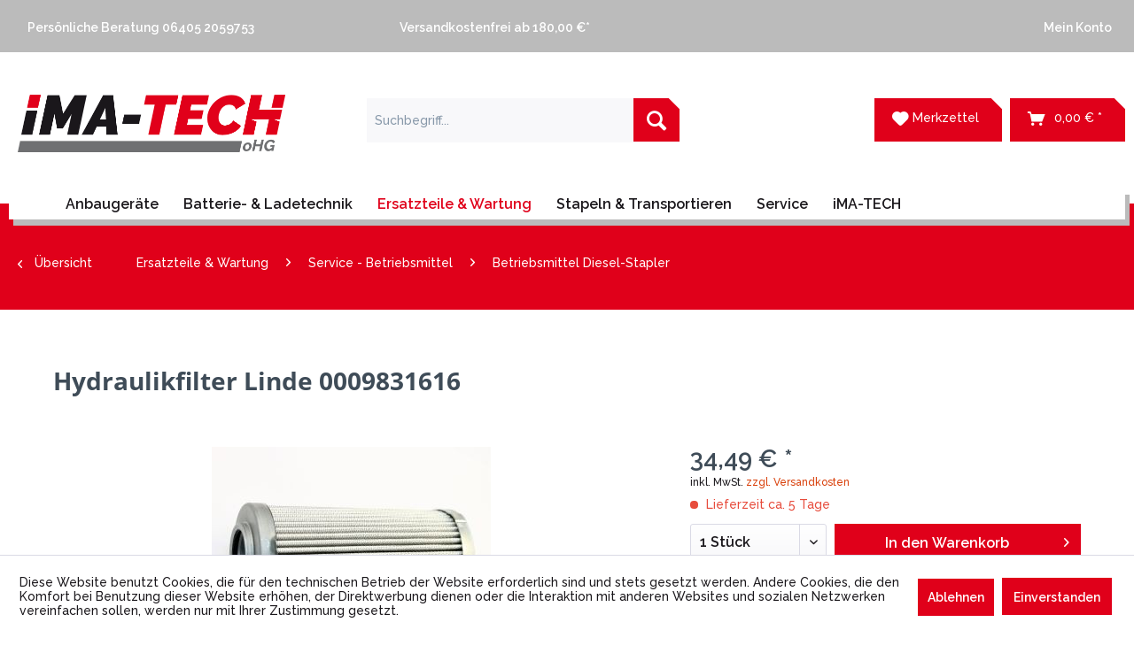

--- FILE ---
content_type: text/html; charset=UTF-8
request_url: https://www.ima-tech.de/ersatzteile-wartung/service-betriebsmittel/betriebsmittel-diesel-stapler/923/hydraulikfilter-linde-0009831616
body_size: 9738
content:
<!DOCTYPE html>
<html class="no-js" lang="de" itemscope="itemscope" itemtype="http://schema.org/WebPage">
<head>
<meta charset="utf-8"><script>window.dataLayer = window.dataLayer || [];</script><script>window.dataLayer.push({"ecommerce":{"detail":{"actionField":{"list":"Betriebsmittel Diesel-Stapler"},"products":[{"name":"Hydraulikfilter Linde 0009831616","id":"400.0009831616","price":34.49,"brand":"Linde","category":"Betriebsmittel Diesel-Stapler","variant":""}]},"currencyCode":"EUR"},"google_tag_params":{"ecomm_pagetype":"product","ecomm_prodid":400.0009831616}});</script><!-- WbmTagManager -->
<script>
(function(w,d,s,l,i){w[l]=w[l]||[];w[l].push({'gtm.start':new Date().getTime(),event:'gtm.js'});var f=d.getElementsByTagName(s)[0],j=d.createElement(s),dl=l!='dataLayer'?'&l='+l:'';j.async=true;j.src='https://www.googletagmanager.com/gtm.js?id='+i+dl;f.parentNode.insertBefore(j,f);})(window,document,'script','dataLayer','GTM-WS99MLJ');
</script>
<!-- End WbmTagManager -->
<meta name="author" content="" />
<meta name="robots" content="index,follow" />
<meta name="revisit-after" content="15 days" />
<meta name="keywords" content="" />
<meta name="description" content="Hydraulikfilter ✓ Linde 0009831616 ✓
Ersatzteile für Gabelstapler ✓ Erstausrüsterqualität von iMA-Tech ✓ Kauf auf Rechnung" />
<meta property="og:type" content="product" />
<meta property="og:site_name" content="iMA-Tech OHG" />
<meta property="og:url" content="https://www.ima-tech.de/ersatzteile-wartung/service-betriebsmittel/betriebsmittel-diesel-stapler/923/hydraulikfilter-linde-0009831616" />
<meta property="og:title" content="Hydraulikfilter Linde 0009831616" />
<meta property="og:description" content="" />
<meta property="og:image" content="https://www.ima-tech.de/media/image/4e/2b/c3/400-0009831616.jpg" />
<meta property="product:brand" content="Linde" />
<meta property="product:price" content="34,49" />
<meta property="product:product_link" content="https://www.ima-tech.de/ersatzteile-wartung/service-betriebsmittel/betriebsmittel-diesel-stapler/923/hydraulikfilter-linde-0009831616" />
<meta name="twitter:card" content="product" />
<meta name="twitter:site" content="iMA-Tech OHG" />
<meta name="twitter:title" content="Hydraulikfilter Linde 0009831616" />
<meta name="twitter:description" content="" />
<meta name="twitter:image" content="https://www.ima-tech.de/media/image/4e/2b/c3/400-0009831616.jpg" />
<meta itemprop="copyrightHolder" content="iMA-Tech OHG" />
<meta itemprop="copyrightYear" content="2014" />
<meta itemprop="isFamilyFriendly" content="True" />
<meta itemprop="image" content="https://www.ima-tech.de/media/image/6b/8f/16/imatech-branding.png" />
<meta name="viewport" content="width=device-width, initial-scale=1.0, user-scalable=no">
<meta name="mobile-web-app-capable" content="yes">
<meta name="apple-mobile-web-app-title" content="iMA-Tech OHG">
<meta name="apple-mobile-web-app-capable" content="yes">
<meta name="apple-mobile-web-app-status-bar-style" content="default">
<link rel="apple-touch-icon-precomposed" href="/themes/Frontend/Responsive/frontend/_public/src/img/apple-touch-icon-precomposed.png">
<link rel="shortcut icon" href="/themes/Frontend/Responsive/frontend/_public/src/img/favicon.ico">
<meta name="msapplication-navbutton-color" content="#D9400B" />
<meta name="application-name" content="iMA-Tech OHG" />
<meta name="msapplication-starturl" content="https://www.ima-tech.de/" />
<meta name="msapplication-window" content="width=1024;height=768" />
<meta name="msapplication-TileImage" content="/themes/Frontend/Responsive/frontend/_public/src/img/win-tile-image.png">
<meta name="msapplication-TileColor" content="#D9400B">
<meta name="theme-color" content="#D9400B" />
<link rel="canonical" href="https://www.ima-tech.de/ersatzteile-wartung/service-betriebsmittel/betriebsmittel-diesel-stapler/923/hydraulikfilter-linde-0009831616" />
<title itemprop="name">Linde 0009831616│Hydraulikfilter│Gabelstapler | iMA-Tech OHG</title>
<link href="/web/cache/1576754936_ca58b2355a6248c6abe5ebbd6747e4b6.css" media="all" rel="stylesheet" type="text/css" />
</head>
<body class="is--ctl-detail is--act-index" >
<div class="page-wrap">
<noscript class="noscript-main">
<div class="alert is--warning">
<div class="alert--icon">
<i class="icon--element icon--warning"></i>
</div>
<div class="alert--content">
Um iMA-Tech&#x20;OHG in vollem Umfang nutzen zu k&ouml;nnen, empfehlen wir Ihnen Javascript in Ihrem Browser zu aktiveren.
</div>
</div>
<!-- WbmTagManager (noscript) -->
<iframe src="https://www.googletagmanager.com/ns.html?id=GTM-WS99MLJ"
        height="0" width="0" style="display:none;visibility:hidden"></iframe>
<!-- End WbmTagManager (noscript) --></noscript>
<header class="header-main">
<div class="top-bar">
<div class="container block-group">
<nav class="top-bar--navigation block">
<div class="row">
<div class="col-lg-4 col-md-4 col-sm-5" role="menuitem"><span class="top_menu_item"><i class="fa fa-phone" aria-hidden="true"></i>  &nbsp; Persönliche Beratung <span>06405 2059753</span></span></div>
<div class="col-lg-4 col-md-4 col-sm-5" role="menuitem"><span class="top_menu_item"><i class="fa fa-shopping-cart" aria-hidden="true"></i>  &nbsp; Versandkostenfrei ab 180,00 €*</span></div>
<div class="col-lg-4 col-md-4 col-sm-2" role="menuitem"><span class="top_menu_item lastitem"><a href="https://www.ima-tech.de/account"><i class="fa fa-user" aria-hidden="true"></i> &nbsp; Mein Konto</a></span></div>
</div>
</nav>
</div>
</div>
<div class="container header--navigation">
<div class="logo-main block-group" role="banner">
<div class="logo--shop block">
<a class="logo--link" href="https://www.ima-tech.de/" title="iMA-Tech OHG - zur Startseite wechseln">
<picture>
<source srcset="https://www.ima-tech.de/media/image/6b/8f/16/imatech-branding.png" media="(min-width: 78.75em)">
<source srcset="https://www.ima-tech.de/media/image/6b/8f/16/imatech-branding.png" media="(min-width: 64em)">
<source srcset="https://www.ima-tech.de/media/image/6b/8f/16/imatech-branding.png" media="(min-width: 48em)">
<img srcset="https://www.ima-tech.de/media/image/6b/8f/16/imatech-branding.png" alt="iMA-Tech OHG - zur Startseite wechseln" />
</picture>
</a>
</div>
</div>
<nav class="shop--navigation block-group">
<ul class="navigation--list block-group" role="menubar">
<li class="navigation--entry entry--menu-left" role="menuitem">
<a class="entry--link entry--trigger btn is--icon-left" href="#offcanvas--left" data-offcanvas="true" data-offCanvasSelector=".sidebar-main">
<i class="icon--menu"></i> Menü
</a>
</li>
<li class="navigation--entry entry--search" role="menuitem" data-search="true" aria-haspopup="true" data-minLength="3">
<a class="btn entry--link entry--trigger" href="#show-hide--search" title="Suche anzeigen / schließen">
<i class="icon--search"></i>
<span class="search--display">Suchen</span>
</a>
<form action="/search" method="get" class="main-search--form">
<input type="search" name="sSearch" class="main-search--field" autocomplete="off" autocapitalize="off" placeholder="Suchbegriff..." maxlength="30" />
<button type="submit" class="main-search--button">
<i class="icon--search"></i>
<span class="main-search--text">Suchen</span>
</button>
<div class="form--ajax-loader">&nbsp;</div>
</form>
<div class="main-search--results"></div>
</li>

    <li class="navigation--entry entry--notepad" role="menuitem">
        
        <a href="https://www.ima-tech.de/note" title="Merkzettel" class="btn merkzettel">
            <i class="icon--heart"></i> 
            <span class="account--display">Merkzettel</span>
                    </a>
    </li>



    <li class="navigation--entry entry--cart" role="menuitem">
        
        <a class="btn is--icon-left cart--link" href="https://www.ima-tech.de/checkout/cart" title="Warenkorb">
            <span class="cart--display">
                                    Warenkorb
                            </span>

            <span class="badge is--primary is--minimal cart--quantity is--hidden">0</span>

            <i class="icon--basket"></i>

            <span class="cart--amount">
                0,00&nbsp;&euro; *
            </span>
        </a>
        <div class="ajax-loader">&nbsp;</div>
    </li>



</ul>
</nav>
<div class="container--ajax-cart" data-collapse-cart="true" data-displayMode="offcanvas"></div>
</div>
</header>
<nav class="navigation-main">
<div class="container" data-menu-scroller="true" data-listSelector=".navigation--list.container" data-viewPortSelector=".navigation--list-wrapper">
<div class="navigation--list-wrapper">
<ul class="navigation--list container" role="menubar" itemscope="itemscope" itemtype="http://schema.org/SiteNavigationElement">
<li class="navigation--entry" role="menuitem"><a class="navigation--link" href="https://www.ima-tech.de/anbaugeraete/" title="Anbaugeräte" itemprop="url"><span itemprop="name">Anbaugeräte</span></a></li><li class="navigation--entry" role="menuitem"><a class="navigation--link" href="https://www.ima-tech.de/batterie-ladetechnik/" title="Batterie- & Ladetechnik" itemprop="url"><span itemprop="name">Batterie- & Ladetechnik</span></a></li><li class="navigation--entry is--active" role="menuitem"><a class="navigation--link is--active" href="https://www.ima-tech.de/ersatzteile-wartung/" title="Ersatzteile & Wartung" itemprop="url"><span itemprop="name">Ersatzteile & Wartung</span></a></li><li class="navigation--entry" role="menuitem"><a class="navigation--link" href="https://www.ima-tech.de/stapeln-transportieren/" title="Stapeln & Transportieren" itemprop="url"><span itemprop="name">Stapeln & Transportieren</span></a></li><li class="navigation--entry" role="menuitem"><a class="navigation--link" href="https://www.ima-tech.de/service/" title="Service" itemprop="url"><span itemprop="name">Service</span></a></li><li class="navigation--entry" role="menuitem"><a class="navigation--link" href="https://www.ima-tech.de/cat/index/sCategory/120" title="iMA-TECH" itemprop="url"><span itemprop="name">iMA-TECH</span></a></li>            </ul>
</div>
</div>
</nav>
<section class="imatech-breadcrum">
<div class="container">
<nav class="content--breadcrumb block">
<a class="breadcrumb--button breadcrumb--link" href="https://www.ima-tech.de/ersatzteile-wartung/service-betriebsmittel/betriebsmittel-diesel-stapler/" title="Übersicht">
<i class="icon--arrow-left"></i>
<span class="breadcrumb--title">Übersicht</span>
</a>
<ul class="breadcrumb--list" role="menu" itemscope itemtype="http://schema.org/BreadcrumbList">
<li class="breadcrumb--entry" itemprop="itemListElement" itemscope itemtype="http://schema.org/ListItem">
<a class="breadcrumb--link" href="https://www.ima-tech.de/ersatzteile-wartung/" title="Ersatzteile &amp; Wartung" itemprop="item">
<link itemprop="url" href="https://www.ima-tech.de/ersatzteile-wartung/" />
<span class="breadcrumb--title" itemprop="name">Ersatzteile & Wartung</span>
</a>
<meta itemprop="position" content="0" />
</li>
<li class="breadcrumb--separator">
<i class="icon--arrow-right"></i>
</li>
<li class="breadcrumb--entry" itemprop="itemListElement" itemscope itemtype="http://schema.org/ListItem">
<a class="breadcrumb--link" href="https://www.ima-tech.de/ersatzteile-wartung/service-betriebsmittel/" title="Service - Betriebsmittel" itemprop="item">
<link itemprop="url" href="https://www.ima-tech.de/ersatzteile-wartung/service-betriebsmittel/" />
<span class="breadcrumb--title" itemprop="name">Service - Betriebsmittel</span>
</a>
<meta itemprop="position" content="1" />
</li>
<li class="breadcrumb--separator">
<i class="icon--arrow-right"></i>
</li>
<li class="breadcrumb--entry is--active" itemprop="itemListElement" itemscope itemtype="http://schema.org/ListItem">
<a class="breadcrumb--link" href="https://www.ima-tech.de/ersatzteile-wartung/service-betriebsmittel/betriebsmittel-diesel-stapler/" title="Betriebsmittel Diesel-Stapler" itemprop="item">
<link itemprop="url" href="https://www.ima-tech.de/ersatzteile-wartung/service-betriebsmittel/betriebsmittel-diesel-stapler/" />
<span class="breadcrumb--title" itemprop="name">Betriebsmittel Diesel-Stapler</span>
</a>
<meta itemprop="position" content="2" />
</li>
</ul>
</nav>
</div>
</section>
<section class="content-main container block-group">
<nav class="product--navigation">
<a href="#" class="navigation--link link--prev">
<div class="link--prev-button">
<span class="link--prev-inner">Zurück</span>
</div>
<div class="image--wrapper">
<div class="image--container"></div>
</div>
</a>
<a href="#" class="navigation--link link--next">
<div class="link--next-button">
<span class="link--next-inner">Vor</span>
</div>
<div class="image--wrapper">
<div class="image--container"></div>
</div>
</a>
</nav>
<div class="content-main--inner">
<aside class="sidebar-main off-canvas">
<div class="navigation--smartphone">
<ul class="navigation--list ">
<li class="navigation--entry entry--close-off-canvas">
<a href="#close-categories-menu" title="Menü schließen" class="navigation--link">
Menü schließen <i class="icon--arrow-right"></i>
</a>
</li>
</ul>
<div class="mobile--switches">

    



    

</div>
</div>
<div class="sidebar--categories-wrapper" data-subcategory-nav="true" data-mainCategoryId="3" data-categoryId="68" data-fetchUrl="/widgets/listing/getCategory/categoryId/68">
<div class="categories--headline navigation--headline">
Kategorien
</div>
<div class="sidebar--categories-navigation">
<ul class="sidebar--navigation categories--navigation navigation--list is--drop-down is--level0 is--rounded" role="menu">
<li class="navigation--entry has--sub-children" role="menuitem">
<a class="navigation--link link--go-forward" href="https://www.ima-tech.de/anbaugeraete/" data-categoryId="21" data-fetchUrl="/widgets/listing/getCategory/categoryId/21" title="Anbaugeräte" >
Anbaugeräte
<span class="is--icon-right">
<i class="icon--arrow-right"></i>
</span>
</a>
</li>
<li class="navigation--entry has--sub-children" role="menuitem">
<a class="navigation--link link--go-forward" href="https://www.ima-tech.de/batterie-ladetechnik/" data-categoryId="74" data-fetchUrl="/widgets/listing/getCategory/categoryId/74" title="Batterie- &amp; Ladetechnik" >
Batterie- & Ladetechnik
<span class="is--icon-right">
<i class="icon--arrow-right"></i>
</span>
</a>
</li>
<li class="navigation--entry is--active has--sub-categories has--sub-children" role="menuitem">
<a class="navigation--link is--active has--sub-categories link--go-forward" href="https://www.ima-tech.de/ersatzteile-wartung/" data-categoryId="5" data-fetchUrl="/widgets/listing/getCategory/categoryId/5" title="Ersatzteile &amp; Wartung" >
Ersatzteile & Wartung
<span class="is--icon-right">
<i class="icon--arrow-right"></i>
</span>
</a>
<ul class="sidebar--navigation categories--navigation navigation--list is--level1 is--rounded" role="menu">
<li class="navigation--entry has--sub-children" role="menuitem">
<a class="navigation--link link--go-forward" href="https://www.ima-tech.de/ersatzteile-wartung/bereifung/" data-categoryId="34" data-fetchUrl="/widgets/listing/getCategory/categoryId/34" title="Bereifung" >
Bereifung
<span class="is--icon-right">
<i class="icon--arrow-right"></i>
</span>
</a>
</li>
<li class="navigation--entry has--sub-children" role="menuitem">
<a class="navigation--link link--go-forward" href="https://www.ima-tech.de/ersatzteile-wartung/elektrik/" data-categoryId="35" data-fetchUrl="/widgets/listing/getCategory/categoryId/35" title="Elektrik" >
Elektrik
<span class="is--icon-right">
<i class="icon--arrow-right"></i>
</span>
</a>
</li>
<li class="navigation--entry has--sub-children" role="menuitem">
<a class="navigation--link link--go-forward" href="https://www.ima-tech.de/ersatzteile-wartung/fahrerplatz/" data-categoryId="28" data-fetchUrl="/widgets/listing/getCategory/categoryId/28" title="Fahrerplatz" >
Fahrerplatz
<span class="is--icon-right">
<i class="icon--arrow-right"></i>
</span>
</a>
</li>
<li class="navigation--entry has--sub-children" role="menuitem">
<a class="navigation--link link--go-forward" href="https://www.ima-tech.de/ersatzteile-wartung/fahrwerk-lenkung-bremse/" data-categoryId="36" data-fetchUrl="/widgets/listing/getCategory/categoryId/36" title="Fahrwerk - Lenkung - Bremse" >
Fahrwerk - Lenkung - Bremse
<span class="is--icon-right">
<i class="icon--arrow-right"></i>
</span>
</a>
</li>
<li class="navigation--entry has--sub-children" role="menuitem">
<a class="navigation--link link--go-forward" href="https://www.ima-tech.de/ersatzteile-wartung/gabelzinken-hubgeruest/" data-categoryId="37" data-fetchUrl="/widgets/listing/getCategory/categoryId/37" title="Gabelzinken - Hubgerüst" >
Gabelzinken - Hubgerüst
<span class="is--icon-right">
<i class="icon--arrow-right"></i>
</span>
</a>
</li>
<li class="navigation--entry has--sub-children" role="menuitem">
<a class="navigation--link link--go-forward" href="https://www.ima-tech.de/ersatzteile-wartung/hydraulik/" data-categoryId="38" data-fetchUrl="/widgets/listing/getCategory/categoryId/38" title="Hydraulik" >
Hydraulik
<span class="is--icon-right">
<i class="icon--arrow-right"></i>
</span>
</a>
</li>
<li class="navigation--entry has--sub-children" role="menuitem">
<a class="navigation--link link--go-forward" href="https://www.ima-tech.de/ersatzteile-wartung/kuehlanlage/" data-categoryId="39" data-fetchUrl="/widgets/listing/getCategory/categoryId/39" title="Kühlanlage" >
Kühlanlage
<span class="is--icon-right">
<i class="icon--arrow-right"></i>
</span>
</a>
</li>
<li class="navigation--entry is--active has--sub-categories has--sub-children" role="menuitem">
<a class="navigation--link is--active has--sub-categories link--go-forward" href="https://www.ima-tech.de/ersatzteile-wartung/service-betriebsmittel/" data-categoryId="40" data-fetchUrl="/widgets/listing/getCategory/categoryId/40" title="Service - Betriebsmittel" >
Service - Betriebsmittel
<span class="is--icon-right">
<i class="icon--arrow-right"></i>
</span>
</a>
<ul class="sidebar--navigation categories--navigation navigation--list is--level2 navigation--level-high is--rounded" role="menu">
<li class="navigation--entry is--active" role="menuitem">
<a class="navigation--link is--active" href="https://www.ima-tech.de/ersatzteile-wartung/service-betriebsmittel/betriebsmittel-diesel-stapler/" data-categoryId="68" data-fetchUrl="/widgets/listing/getCategory/categoryId/68" title="Betriebsmittel Diesel-Stapler" >
Betriebsmittel Diesel-Stapler
</a>
</li>
<li class="navigation--entry" role="menuitem">
<a class="navigation--link" href="https://www.ima-tech.de/ersatzteile-wartung/service-betriebsmittel/betriebsmittel-elektro-stapler/" data-categoryId="69" data-fetchUrl="/widgets/listing/getCategory/categoryId/69" title="Betriebsmittel Elektro-Stapler" >
Betriebsmittel Elektro-Stapler
</a>
</li>
<li class="navigation--entry" role="menuitem">
<a class="navigation--link" href="https://www.ima-tech.de/ersatzteile-wartung/service-betriebsmittel/betriebsmittel-treibgas-stapler/" data-categoryId="70" data-fetchUrl="/widgets/listing/getCategory/categoryId/70" title="Betriebsmittel Treibgas-Stapler" >
Betriebsmittel Treibgas-Stapler
</a>
</li>
</ul>
</li>
</ul>
</li>
<li class="navigation--entry has--sub-children" role="menuitem">
<a class="navigation--link link--go-forward" href="https://www.ima-tech.de/stapeln-transportieren/" data-categoryId="6" data-fetchUrl="/widgets/listing/getCategory/categoryId/6" title="Stapeln &amp; Transportieren" >
Stapeln & Transportieren
<span class="is--icon-right">
<i class="icon--arrow-right"></i>
</span>
</a>
</li>
<li class="navigation--entry" role="menuitem">
<a class="navigation--link" href="https://www.ima-tech.de/service/" data-categoryId="121" data-fetchUrl="/widgets/listing/getCategory/categoryId/121" title="Service" >
Service
</a>
</li>
<li class="navigation--entry" role="menuitem">
<a class="navigation--link" href="https://www.ima-tech.de/cat/index/sCategory/120" data-categoryId="120" data-fetchUrl="/widgets/listing/getCategory/categoryId/120" title="iMA-TECH" >
iMA-TECH
</a>
</li>
</ul>
</div>
<div class="shop-sites--container is--rounded">
<div class="shop-sites--headline navigation--headline">
Informationen
</div>
<ul class="shop-sites--navigation sidebar--navigation navigation--list is--drop-down is--level0" role="menu">
<li class="navigation--entry" role="menuitem">
<a class="navigation--link" href="https://www.ima-tech.de/kontaktformular" title="Kontakt" data-categoryId="1" data-fetchUrl="/widgets/listing/getCustomPage/pageId/1" target="_self">
Kontakt
</a>
</li>
<li class="navigation--entry" role="menuitem">
<a class="navigation--link" href="https://www.ima-tech.de/versand-und-zahlungsbedingungen" title="Versand und Zahlungsbedingungen" data-categoryId="6" data-fetchUrl="/widgets/listing/getCustomPage/pageId/6" >
Versand und Zahlungsbedingungen
</a>
</li>
<li class="navigation--entry" role="menuitem">
<a class="navigation--link" href="https://www.ima-tech.de/widerrufsrecht" title="Widerrufsrecht" data-categoryId="8" data-fetchUrl="/widgets/listing/getCustomPage/pageId/8" >
Widerrufsrecht
</a>
</li>
<li class="navigation--entry" role="menuitem">
<a class="navigation--link" href="https://www.ima-tech.de/datenschutz" title="Datenschutz" data-categoryId="7" data-fetchUrl="/widgets/listing/getCustomPage/pageId/7" >
Datenschutz
</a>
</li>
<li class="navigation--entry" role="menuitem">
<a class="navigation--link" href="https://www.ima-tech.de/agb" title="AGB" data-categoryId="4" data-fetchUrl="/widgets/listing/getCustomPage/pageId/4" >
AGB
</a>
</li>
<li class="navigation--entry" role="menuitem">
<a class="navigation--link" href="https://www.ima-tech.de/impressum" title="Impressum" data-categoryId="3" data-fetchUrl="/widgets/listing/getCustomPage/pageId/3" >
Impressum
</a>
</li>
</ul>
</div>
</div>
</aside>
<div class="content--wrapper">
<div class="content product--details" itemscope itemtype="http://schema.org/Product" data-product-navigation="/widgets/listing/productNavigation" data-category-id="68" data-main-ordernumber="400.0009831616" data-ajax-wishlist="true" data-compare-ajax="true" data-ajax-variants-container="true">
<header class="product--header">
<div class="product--info">
<h1 class="product--title" itemprop="name">
Hydraulikfilter Linde 0009831616
</h1>
</div>
</header>
<div class="product--detail-upper block-group">
<div class="product--image-container image-slider product--image-zoom" data-image-slider="true" data-image-gallery="true" data-maxZoom="0" data-thumbnails=".image--thumbnails" >
<div class="image-slider--container no--thumbnails">
<div class="image-slider--slide">
<div class="image--box image-slider--item">
<span class="image--element" data-img-large="https://www.ima-tech.de/media/image/6e/0d/27/400-0009831616_1280x1280.jpg" data-img-small="https://www.ima-tech.de/media/image/42/31/2d/400-0009831616_200x200.jpg" data-img-original="https://www.ima-tech.de/media/image/4e/2b/c3/400-0009831616.jpg" data-alt="Hydraulikfilter Linde 0009831616">
<span class="image--media">
<img srcset="https://www.ima-tech.de/media/image/e0/18/ea/400-0009831616_600x600.jpg, https://www.ima-tech.de/media/image/41/31/f4/400-0009831616_600x600@2x.jpg 2x" src="https://www.ima-tech.de/media/image/e0/18/ea/400-0009831616_600x600.jpg" alt="Hydraulikfilter Linde 0009831616" itemprop="image" />
</span>
</span>
</div>
</div>
</div>
</div>
<div class="product--buybox block">
<meta itemprop="brand" content="Linde"/>
<div itemprop="offers" itemscope itemtype="http://schema.org/Offer" class="buybox--inner">
<meta itemprop="priceCurrency" content="EUR"/>
<meta itemprop="url" content="https://www.ima-tech.de/ersatzteile-wartung/service-betriebsmittel/betriebsmittel-diesel-stapler/923/hydraulikfilter-linde-0009831616"/>
<div class="product--price price--default">
<span class="price--content content--default">
<meta itemprop="price" content="34.49">
34,49&nbsp;&euro; *
</span>
</div>
<p class="product--tax" data-content="" data-modalbox="true" data-targetSelector="a" data-mode="ajax">
inkl. MwSt. <a title="Versandkosten" href="https://www.ima-tech.de/versand-und-zahlungsbedingungen" style="text-decoration:underline">zzgl. Versandkosten</a>
</p>
<div class="product--delivery">
<link itemprop="availability" href="http://schema.org/LimitedAvailability" />
<p class="delivery--information">
<span class="delivery--text delivery--text-not-available">
<i class="delivery--status-icon delivery--status-not-available"></i>
Lieferzeit ca. 5 Tage
</span>
</p>
</div>
<div class="product--configurator">
</div>
<form name="sAddToBasket" method="post" action="https://www.ima-tech.de/checkout/addArticle" class="buybox--form" data-add-article="true" data-eventName="submit" data-showModal="false" data-addArticleUrl="https://www.ima-tech.de/checkout/ajaxAddArticleCart">
<input type="hidden" name="sActionIdentifier" value=""/>
<input type="hidden" name="sAddAccessories" id="sAddAccessories" value=""/>
<input type="hidden" name="sAdd" value="400.0009831616"/>
<div class="buybox--button-container block-group">
<div class="buybox--quantity block">
<div class="select-field">
<select id="sQuantity" name="sQuantity" class="quantity--select">
<option value="1">1 Stück</option>
<option value="2">2 Stück</option>
<option value="3">3 Stück</option>
<option value="4">4 Stück</option>
<option value="5">5 Stück</option>
<option value="6">6 Stück</option>
<option value="7">7 Stück</option>
<option value="8">8 Stück</option>
<option value="9">9 Stück</option>
<option value="10">10 Stück</option>
<option value="11">11 Stück</option>
<option value="12">12 Stück</option>
<option value="13">13 Stück</option>
<option value="14">14 Stück</option>
<option value="15">15 Stück</option>
<option value="16">16 Stück</option>
<option value="17">17 Stück</option>
<option value="18">18 Stück</option>
<option value="19">19 Stück</option>
<option value="20">20 Stück</option>
<option value="21">21 Stück</option>
<option value="22">22 Stück</option>
<option value="23">23 Stück</option>
<option value="24">24 Stück</option>
<option value="25">25 Stück</option>
<option value="26">26 Stück</option>
<option value="27">27 Stück</option>
<option value="28">28 Stück</option>
<option value="29">29 Stück</option>
<option value="30">30 Stück</option>
<option value="31">31 Stück</option>
<option value="32">32 Stück</option>
<option value="33">33 Stück</option>
<option value="34">34 Stück</option>
<option value="35">35 Stück</option>
<option value="36">36 Stück</option>
<option value="37">37 Stück</option>
<option value="38">38 Stück</option>
<option value="39">39 Stück</option>
<option value="40">40 Stück</option>
<option value="41">41 Stück</option>
<option value="42">42 Stück</option>
<option value="43">43 Stück</option>
<option value="44">44 Stück</option>
<option value="45">45 Stück</option>
<option value="46">46 Stück</option>
<option value="47">47 Stück</option>
<option value="48">48 Stück</option>
<option value="49">49 Stück</option>
<option value="50">50 Stück</option>
<option value="51">51 Stück</option>
<option value="52">52 Stück</option>
<option value="53">53 Stück</option>
<option value="54">54 Stück</option>
<option value="55">55 Stück</option>
<option value="56">56 Stück</option>
<option value="57">57 Stück</option>
<option value="58">58 Stück</option>
<option value="59">59 Stück</option>
<option value="60">60 Stück</option>
<option value="61">61 Stück</option>
<option value="62">62 Stück</option>
<option value="63">63 Stück</option>
<option value="64">64 Stück</option>
<option value="65">65 Stück</option>
<option value="66">66 Stück</option>
<option value="67">67 Stück</option>
<option value="68">68 Stück</option>
<option value="69">69 Stück</option>
<option value="70">70 Stück</option>
<option value="71">71 Stück</option>
<option value="72">72 Stück</option>
<option value="73">73 Stück</option>
<option value="74">74 Stück</option>
<option value="75">75 Stück</option>
<option value="76">76 Stück</option>
<option value="77">77 Stück</option>
<option value="78">78 Stück</option>
<option value="79">79 Stück</option>
<option value="80">80 Stück</option>
<option value="81">81 Stück</option>
<option value="82">82 Stück</option>
<option value="83">83 Stück</option>
<option value="84">84 Stück</option>
<option value="85">85 Stück</option>
<option value="86">86 Stück</option>
<option value="87">87 Stück</option>
<option value="88">88 Stück</option>
<option value="89">89 Stück</option>
<option value="90">90 Stück</option>
<option value="91">91 Stück</option>
<option value="92">92 Stück</option>
<option value="93">93 Stück</option>
<option value="94">94 Stück</option>
<option value="95">95 Stück</option>
<option value="96">96 Stück</option>
<option value="97">97 Stück</option>
<option value="98">98 Stück</option>
<option value="99">99 Stück</option>
<option value="100">100 Stück</option>
</select>
</div>
</div>
<button class="buybox--button block btn is--primary is--icon-right is--center is--large" name="In den Warenkorb">
<span class="buy-btn--cart-add">In den</span> <span class="buy-btn--cart-text">Warenkorb</span> <i class="icon--arrow-right"></i>
</button>
</div>
</form>
<nav class="product--actions">
<form action="https://www.ima-tech.de/note/add/ordernumber/400.0009831616" method="post" class="action--form">
<button type="submit" class="action--link link--notepad" title="Auf den Merkzettel" data-ajaxUrl="https://www.ima-tech.de/note/ajaxAdd/ordernumber/400.0009831616" data-text="Gemerkt">
<i class="icon--heart"></i> <span class="action--text">Merken</span>
</button>
</form>
</nav>
</div>
<ul class="product--base-info list--unstyled">
<li class="base-info--entry entry--sku">
<strong class="entry--label">
Artikel-Nr.:
</strong>
<meta itemprop="productID" content="950"/>
<span class="entry--content" itemprop="sku">
400.0009831616
</span>
</li>
</ul>
</div>
</div>
<div class="tab-menu--product">
<div class="tab--navigation">
<a href="#" class="tab--link" title="Beschreibung" data-tabName="description">Beschreibung</a>
</div>
<div class="tab--container-list">
<div class="tab--container">
<div class="tab--header">
<a href="#" class="tab--title" title="Beschreibung">Beschreibung</a>
</div>
<div class="tab--preview">
<a href="#" class="tab--link" title=" mehr"> mehr</a>
</div>
<div class="tab--content">
<div class="buttons--off-canvas">
<a href="#" title="Menü schließen" class="close--off-canvas">
<i class="icon--arrow-left"></i>
Menü schließen
</a>
</div>
<div class="content--description">
<h3>
Hydraulikfilter Linde 0009831616
</h3>
<div class="product--description" itemprop="description">
</div>
<div class="content--title">
Weiterführende Links
</div>
<ul class="content--list list--unstyled">
<li class="list--entry">
<a href="https://www.ima-tech.de/anfrage-formular?sInquiry=detail&sOrdernumber=400.0009831616" rel="nofollow" class="content--link link--contact" title="Fragen zum Artikel?">
Fragen zum Artikel?
</a>
</li>
<li class="list--entry">
<a href="https://www.ima-tech.de/linde/" target="_parent" class="content--link link--supplier" title="Weitere Artikel von Linde">
Weitere Artikel von Linde
</a>
</li>
</ul>
</div>
</div>
</div>
</div>
</div>
<div class="tab-menu--cross-selling">
<div class="tab--navigation">
<a href="#content--also-bought" title="Kunden kauften auch" class="tab--link">Kunden kauften auch</a>
<a href="#content--customer-viewed" title="Kunden haben sich ebenfalls angesehen" class="tab--link">Kunden haben sich ebenfalls angesehen</a>
</div>
<div class="tab--container-list">
<div class="tab--container" data-tab-id="alsobought">
<div class="tab--header">
<a href="#" class="tab--title" title="Kunden kauften auch">Kunden kauften auch</a>
</div>
<div class="tab--content content--also-bought">    
</div>
</div>
<div class="tab--container" data-tab-id="alsoviewed">
<div class="tab--header">
<a href="#" class="tab--title" title="Kunden haben sich ebenfalls angesehen">Kunden haben sich ebenfalls angesehen</a>
</div>
<div class="tab--content content--also-viewed">    
</div>
</div>
</div>
</div>
</div>
</div>
<div class="last-seen-products is--hidden" data-last-seen-products="true">
<div class="last-seen-products--title">
Zuletzt angesehen
</div>
<div class="last-seen-products--slider product-slider" data-product-slider="true">
<div class="last-seen-products--container product-slider--container"></div>
</div>
</div>
</div>
</section>
<div class="row prefooter footer-main footer--columns">
<div class="imatech-footer-trenner-line"></div>
<div class="imatech-footer-trenner-h"></div>
<div class="container">
<div class="row">
<div class="col-lg-4 col-sm-6">
<div class="column--headline">Zahlarten</div>
<div><img src="https://www.ima-tech.de/media/image/7e/96/27/de-pp_plus-logo-quer_ohne_PUI_365x60px.png"></div>
</div>
<div class="col-lg-4 col-sm-6">
<div class="column--headline">Versandarten</div>
<div class="logos-versandarten">
<span class="span-logo-1">
<img class="versand-logo-1" src="https://www.ima-tech.de/media/image/d3/f5/52/DPD_logo_redgrad_rgb.png">
</span>
<span class="span-logo-2">
<img class="versand-logo-2" src="https://www.ima-tech.de/media/image/7a/d9/9c/dhl.png">
</span>
</div>
</div>
<div class="col-lg-4">
</div>
</div>
</div>
</div>
<footer class="footer-main">
<div class="container">
<div class="footer--bottom">
<div class="row">
<div class="col-lg-4 col-md-4">
<div class="footer--copyright">
© IMA-TECH oHG - Alle Rechte vorbehalten
</div>
</div>
<div class="col-lg-4 col-md-4">
<div class="footer--logo">
<img class="imatech-footer-logo" src="https://www.ima-tech.de/custom/plugins/ImaTech/Resources/Themes/Frontend/ImaTech/frontend/_public/src/img/icons/brandicon-h.png">
</div>
</div>
<div class="col-lg-4 col-md-4">
<div class="">
<a class="navigation--link" href="https://www.ima-tech.de/datenschutz" title="Datenschutz">
Datenschutz
</a>
<a class="navigation--link" href="https://www.ima-tech.de/agb" title="AGB">
AGB
</a>
<a class="navigation--link" href="https://www.ima-tech.de/impressum" title="Impressum">
Impressum
</a>
</div>
</div>
</div>
<div class="row">
<div class="imatech-vattext col-lg-12 col-md-12 col-sm-12">
* Alle Preise inkl. gesetzl. Mehrwertsteuer zzgl. <a title="Versandkosten" href="https://www.ima-tech.de/versand-und-zahlungsbedingungen">Versandkosten</a> und ggf. Nachnahmegebühren, wenn nicht anders beschrieben
</div>
</div>
</div>
<script type="text/javascript">
var _paq = window._paq || [];
/* tracker methods like "setCustomDimension" should be called before "trackPageView" */
_paq.push(["setDocumentTitle", document.domain + "/" + document.title]);
_paq.push(["setCookieDomain", "*.www.ima-tech.de"]);
_paq.push(["setDomains", ["*.www.ima-tech.de","*.www.ima-tech.de"]]);
_paq.push(['trackPageView']);
_paq.push(['enableLinkTracking']);
(function() {
var u="https://tracking.clicksports.de/";
_paq.push(['setTrackerUrl', u+'matomo.php']);
_paq.push(['setSiteId', '32']);
var d=document, g=d.createElement('script'), s=d.getElementsByTagName('script')[0];
g.type='text/javascript'; g.async=true; g.defer=true; g.src=u+'matomo.js'; s.parentNode.insertBefore(g,s);
})();
</script>
<noscript><p><img src="https://tracking.clicksports.de/matomo.php?idsite=32&amp;rec=1" style="border:0;" alt="" /></p></noscript>
</div>
</footer>
</div>
<div class="page-wrap--cookie-permission is--hidden" data-cookie-permission="true" data-urlPrefix="https://www.ima-tech.de/" data-title="Cookie-Richtlinien" data-shopId="1">
<div class="cookie-permission--container cookie-mode--1">
<div class="cookie-permission--content">
Diese Website benutzt Cookies, die für den technischen Betrieb der Website erforderlich sind und stets gesetzt werden. Andere Cookies, die den Komfort bei Benutzung dieser Website erhöhen, der Direktwerbung dienen oder die Interaktion mit anderen Websites und sozialen Netzwerken vereinfachen sollen, werden nur mit Ihrer Zustimmung gesetzt.
</div>
<div class="cookie-permission--button">
<a href="#" class="cookie-permission--decline-button btn is--large is--center">
Ablehnen
</a>
<a href="#" class="cookie-permission--accept-button btn is--primary is--large is--center">
Einverstanden
</a>
</div>
</div>
</div>
<script type="text/javascript" id="footer--js-inline">
var timeNow = 1768794889;
var asyncCallbacks = [];
document.asyncReady = function (callback) {
asyncCallbacks.push(callback);
};
var controller = controller || {"vat_check_enabled":"","vat_check_required":"","register":"https:\/\/www.ima-tech.de\/register","checkout":"https:\/\/www.ima-tech.de\/checkout","ajax_search":"https:\/\/www.ima-tech.de\/ajax_search","ajax_cart":"https:\/\/www.ima-tech.de\/checkout\/ajaxCart","ajax_validate":"https:\/\/www.ima-tech.de\/register","ajax_add_article":"https:\/\/www.ima-tech.de\/checkout\/addArticle","ajax_listing":"\/widgets\/listing\/listingCount","ajax_cart_refresh":"https:\/\/www.ima-tech.de\/checkout\/ajaxAmount","ajax_address_selection":"https:\/\/www.ima-tech.de\/address\/ajaxSelection","ajax_address_editor":"https:\/\/www.ima-tech.de\/address\/ajaxEditor"};
var snippets = snippets || { "noCookiesNotice": "Es wurde festgestellt, dass Cookies in Ihrem Browser deaktiviert sind. Um iMA\x2DTech\x20OHG in vollem Umfang nutzen zu k\u00f6nnen, empfehlen wir Ihnen, Cookies in Ihrem Browser zu aktiveren." };
var themeConfig = themeConfig || {"offcanvasOverlayPage":true};
var lastSeenProductsConfig = lastSeenProductsConfig || {"baseUrl":"","shopId":1,"noPicture":"\/custom\/plugins\/ImaTech\/Resources\/Themes\/Frontend\/ImaTech\/frontend\/_public\/src\/img\/no-picture.jpg","productLimit":"5","currentArticle":{"articleId":923,"linkDetailsRewritten":"https:\/\/www.ima-tech.de\/ersatzteile-wartung\/service-betriebsmittel\/betriebsmittel-diesel-stapler\/923\/hydraulikfilter-linde-0009831616?c=68","articleName":"Hydraulikfilter Linde 0009831616","imageTitle":"","images":[{"source":"https:\/\/www.ima-tech.de\/media\/image\/42\/31\/2d\/400-0009831616_200x200.jpg","retinaSource":"https:\/\/www.ima-tech.de\/media\/image\/23\/94\/27\/400-0009831616_200x200@2x.jpg","sourceSet":"https:\/\/www.ima-tech.de\/media\/image\/42\/31\/2d\/400-0009831616_200x200.jpg, https:\/\/www.ima-tech.de\/media\/image\/23\/94\/27\/400-0009831616_200x200@2x.jpg 2x"},{"source":"https:\/\/www.ima-tech.de\/media\/image\/e0\/18\/ea\/400-0009831616_600x600.jpg","retinaSource":"https:\/\/www.ima-tech.de\/media\/image\/41\/31\/f4\/400-0009831616_600x600@2x.jpg","sourceSet":"https:\/\/www.ima-tech.de\/media\/image\/e0\/18\/ea\/400-0009831616_600x600.jpg, https:\/\/www.ima-tech.de\/media\/image\/41\/31\/f4\/400-0009831616_600x600@2x.jpg 2x"},{"source":"https:\/\/www.ima-tech.de\/media\/image\/6e\/0d\/27\/400-0009831616_1280x1280.jpg","retinaSource":"https:\/\/www.ima-tech.de\/media\/image\/ab\/93\/c1\/400-0009831616_1280x1280@2x.jpg","sourceSet":"https:\/\/www.ima-tech.de\/media\/image\/6e\/0d\/27\/400-0009831616_1280x1280.jpg, https:\/\/www.ima-tech.de\/media\/image\/ab\/93\/c1\/400-0009831616_1280x1280@2x.jpg 2x"}]}};
var csrfConfig = csrfConfig || {"generateUrl":"\/csrftoken","basePath":"","shopId":1};
var statisticDevices = [
{ device: 'mobile', enter: 0, exit: 767 },
{ device: 'tablet', enter: 768, exit: 1259 },
{ device: 'desktop', enter: 1260, exit: 5160 }
];
var cookieRemoval = cookieRemoval || 1;
</script>
<script type="text/javascript">
var datePickerGlobalConfig = datePickerGlobalConfig || {
locale: {
weekdays: {
shorthand: ['So', 'Mo', 'Di', 'Mi', 'Do', 'Fr', 'Sa'],
longhand: ['Sonntag', 'Montag', 'Dienstag', 'Mittwoch', 'Donnerstag', 'Freitag', 'Samstag']
},
months: {
shorthand: ['Jan', 'Feb', 'Mär', 'Apr', 'Mai', 'Jun', 'Jul', 'Aug', 'Sep', 'Okt', 'Nov', 'Dez'],
longhand: ['Januar', 'Februar', 'März', 'April', 'Mai', 'Juni', 'Juli', 'August', 'September', 'Oktober', 'November', 'Dezember']
},
firstDayOfWeek: 1,
weekAbbreviation: 'KW',
rangeSeparator: ' bis ',
scrollTitle: 'Zum Wechseln scrollen',
toggleTitle: 'Zum Öffnen klicken',
daysInMonth: [31, 28, 31, 30, 31, 30, 31, 31, 30, 31, 30, 31]
},
dateFormat: 'Y-m-d',
timeFormat: ' H:i:S',
altFormat: 'j. F Y',
altTimeFormat: ' - H:i'
};
</script>
<iframe id="refresh-statistics" width="0" height="0" style="display:none;"></iframe>
<script type="text/javascript">
(function(window, document) {
var cok = document.cookie.match(/session-1=([^;])+/g),
sid = (cok && cok[0]) ? cok[0] : null,
par = document.location.search.match(/sPartner=([^&])+/g),
pid = (par && par[0]) ? par[0].substring(9) : null,
cur = document.location.protocol + '//' + document.location.host,
ref = document.referrer.indexOf(cur) === -1 ? document.referrer : null,
url = "/widgets/index/refreshStatistic",
pth = document.location.pathname.replace("https://www.ima-tech.de/", "/");
url += url.indexOf('?') === -1 ? '?' : '&';
url += 'requestPage=' + encodeURIComponent(pth);
url += '&requestController=' + encodeURI("detail");
if(sid) { url += '&' + sid; }
if(pid) { url += '&partner=' + pid; }
if(ref) { url += '&referer=' + encodeURIComponent(ref); }
url += '&articleId=' + encodeURI("923");
if (document.cookie.indexOf('x-ua-device') === -1) {
var i = 0,
device = 'desktop',
width = window.innerWidth,
breakpoints = window.statisticDevices;
if (typeof width !== 'number') {
width = (document.documentElement.clientWidth !== 0) ? document.documentElement.clientWidth : document.body.clientWidth;
}
for (; i < breakpoints.length; i++) {
if (width >= ~~(breakpoints[i].enter) && width <= ~~(breakpoints[i].exit)) {
device = breakpoints[i].device;
}
}
document.cookie = 'x-ua-device=' + device + '; path=/';
}
document
.getElementById('refresh-statistics')
.src = url;
})(window, document);
</script>
<script async src="/web/cache/1576754936_ca58b2355a6248c6abe5ebbd6747e4b6.js" id="main-script"></script>
<script type="text/javascript">
/**
* Wrap the replacement code into a function to call it from the outside to replace the method when necessary
*/
var replaceAsyncReady = window.replaceAsyncReady = function() {
document.asyncReady = function (callback) {
if (typeof callback === 'function') {
window.setTimeout(callback.apply(document), 0);
}
};
};
document.getElementById('main-script').addEventListener('load', function() {
if (!asyncCallbacks) {
return false;
}
for (var i = 0; i < asyncCallbacks.length; i++) {
if (typeof asyncCallbacks[i] === 'function') {
asyncCallbacks[i].call(document);
}
}
replaceAsyncReady();
});
</script>
</body>
</html>